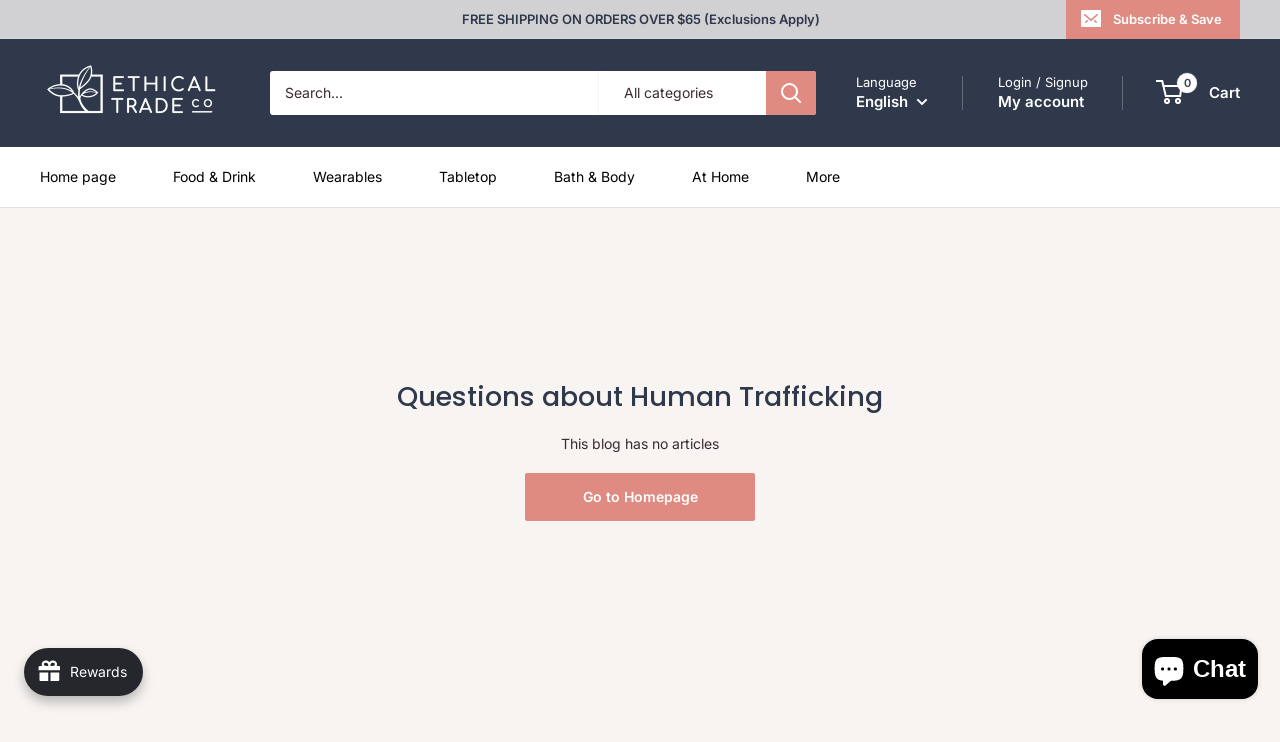

--- FILE ---
content_type: text/css
request_url: https://cdn.shopify.com/extensions/019bc139-97f4-7cb3-9b69-43f1843f307e/deco-theme-app-extension-572/assets/banner-BPQ0WSvz.css
body_size: 318
content:
.deco-slick-slide{overflow:hidden}.deco-carousel-container{height:auto;overflow:hidden;position:relative;display:flex;justify-content:space-between;align-items:center;padding-inline:35px;gap:1rem;z-index:9999;width:100%}.deco-carousel-container:before{content:"";position:absolute;top:0;right:0;bottom:0;left:0;background-image:var(--banner-bg-image, none);background-size:cover;background-position:center;background-repeat:no-repeat;opacity:var(--banner-bg-opacity, 1);z-index:-1;transition:opacity .3s ease}.deco-carousel-container:after{content:"";position:absolute;top:0;right:0;bottom:0;left:0;background-color:var(--banner-bg-color, transparent);opacity:var(--banner-bg-opacity, 1);z-index:-1}.deco-slick-list{width:100%;overflow:hidden}.deco-slick-track{display:flex;transition:.2s;overflow:hidden}.deco-slick-slide{position:relative;display:flex!important;align-items:center;justify-content:center!important;gap:1rem}.deco-banner-link{display:initial!important;position:absolute!important;top:0!important;left:0!important;width:100%;height:100%;text-decoration:none;padding:0!important;margin:0!important}.deco-slick-arrow{position:absolute;display:block;width:30px;height:30px;text-align:center;line-height:30px;font-size:25px;cursor:pointer}.deco-slick-arrow{position:absolute;width:30px;height:30px;display:flex;align-items:center;justify-content:center;cursor:pointer;z-index:20;border-radius:50%}.deco-slick-arrow.deco-slick-prev{transform:scaleX(-1)}.deco-slick-arrow .deco-slick-arrow-span{display:flex;position:absolute;width:20px;height:20px;z-index:9}.deco-slick-arrow .deco-slick-arrow-span:before,.deco-slick-arrow .deco-slick-arrow-span:after{content:"";width:10px;height:2px;position:absolute;left:50%;top:50%;margin:-1px 0 0 -5px;transform-origin:9px 50%}.deco-slick-arrow .deco-slick-arrow-span:before{transform:rotate(-40deg)}.deco-slick-arrow .deco-slick-arrow-span:after{transform:rotate(40deg)}.deco-slick-arrow:before{content:"";position:absolute;width:inherit;height:inherit;border-radius:50%}.deco-banner-text{word-break:break-word;text-align:center}.deco-banner-button{display:inline-block;cursor:pointer;border:1px solid #000000;white-space:nowrap;padding:0 10px;text-decoration:none}.deco-banner-running-text{display:flex;gap:2rem;white-space:nowrap;animation-name:deco-marquee-line;animation-timing-function:linear;animation-iteration-count:infinite}@keyframes deco-marquee-line{0%{transform:translate(0)}to{transform:translate(-100%)}}.deco-close-button>div{position:relative}.deco-close-button{display:block;width:12px;height:10px;position:absolute;right:10px;z-index:100;cursor:pointer}.deco-close-button-block{display:block!important;width:10px;height:5px;position:relative;overflow:hidden}.deco-close-button-block:before,.deco-close-button-block:after{content:"";position:absolute;bottom:0;left:calc(60% - 2px);display:block;width:2px;height:12px;transform-origin:bottom center;transition:all ease-out .28s}.deco-close-button-block:last-of-type{transform:rotate(180deg)}.deco-close-button .deco-close-button-in .deco-close-button-block:before{transition-delay:.28s;transform:translate(10px) translateY(-10px) rotate(45deg)}.deco-close-button .deco-close-button-in .deco-close-button-block:after{transition-delay:.28s;transform:translate(-10px) translateY(-10px) rotate(-45deg)}.deco-close-button .deco-close-button-out{position:absolute;top:0;left:0}.deco-close-button .deco-close-button-out .deco-close-button-block:before{transform:translate(-2.5px) translateY(2.5px) rotate(45deg)}.deco-close-button .deco-close-button-out .deco-close-button-block:after{transform:translate(2.5px) translateY(2.5px) rotate(-45deg)}.deco-close-button:hover .deco-close-button-in .deco-close-button-block:before{transform:translate(-2.5px) translateY(2.5px) rotate(45deg)}.deco-close-button:hover .deco-close-button-in .deco-close-button-block:after{transform:translate(2.5px) translateY(2.5px) rotate(-45deg)}.deco-close-button:hover .deco-close-button-out .deco-close-button-block:before{transform:translate(-10px) translateY(10px) rotate(45deg)}.deco-close-button:hover .deco-close-button-out .deco-close-button-block:after{transform:translate(10px) translateY(10px) rotate(-45deg)}.deco-banner-notice{display:flex;flex-direction:column;justify-content:center;align-items:center;background:#eaf4ff;padding:1rem}.deco-banner-notice span{text-align:center}.deco-banner-notice a{color:#005bd3;text-decoration:none}.deco-banner-notice a:hover{text-decoration:underline}.deco-banner-notice-list p,.deco-banner-notice-list ul{margin:0}.deco-banner-notice-list ul:before{content:attr(data-label);margin-left:-20px}.deco-banner-branding{position:absolute;right:1rem;bottom:.2rem;font-size:12px;color:#b5b5b5;white-space:nowrap;opacity:.6}.deco-carousel-container:has(.deco-countdown-container) .deco-banner-branding{display:none}section:has([data-block-handle=deco_banner]) .page-width{padding:0!important;margin:0!important;width:100%;max-width:100%}


--- FILE ---
content_type: text/javascript
request_url: https://ethicaltradeco.com/cdn/shop/t/55/assets/custom.js?v=102476495355921946141761171721
body_size: -626
content:
//# sourceMappingURL=/cdn/shop/t/55/assets/custom.js.map?v=102476495355921946141761171721
